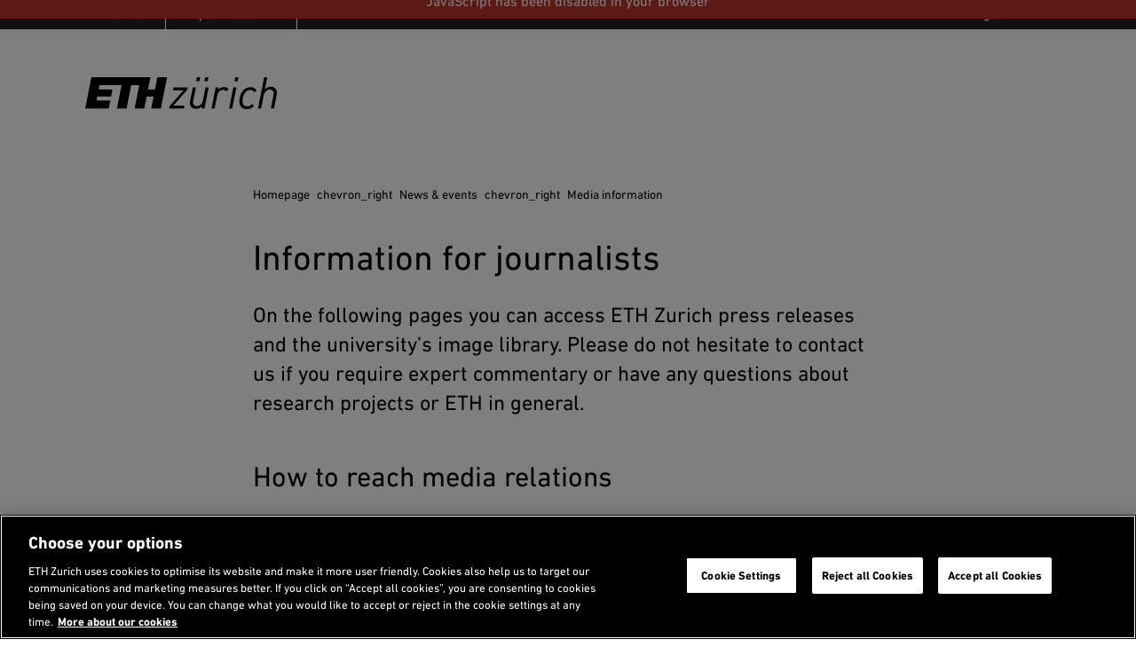

--- FILE ---
content_type: text/html;charset=utf-8
request_url: https://ethz.ch/en/news-and-events/media-information.html
body_size: 11939
content:
<!DOCTYPE html>

<html lang="en">
    <head>
    <meta charset="utf-8" >
    <link rel="canonical" href="https://ethz.ch/en/news-and-events/media-information.html">
<link rel="alternate" href="https://ethz.ch/en/news-and-events/media-information.html" hreflang="en">
<link rel="alternate" href="https://ethz.ch/de/news-und-veranstaltungen/medien.html" hreflang="de">
<link rel="alternate" href="https://ethz.ch/de/news-und-veranstaltungen/medien.fr.html" hreflang="fr">
<link rel="alternate" href="https://ethz.ch/de/news-und-veranstaltungen/medien.it.html" hreflang="it">
<script>

    // promise polyfill
    !function(e,t){"object"==typeof exports&&"undefined"!=typeof module?t():"function"==typeof define&&define.amd?define(t):t()}(0,function(){"use strict";function e(e){var t=this.constructor;return this.then(function(n){return t.resolve(e()).then(function(){return n})},function(n){return t.resolve(e()).then(function(){return t.reject(n)})})}function t(e){return new this(function(t,n){function o(e,n){if(n&&("object"==typeof n||"function"==typeof n)){var f=n.then;if("function"==typeof f)return void f.call(n,function(t){o(e,t)},function(n){r[e]={status:"rejected",reason:n},0==--i&&t(r)})}r[e]={status:"fulfilled",value:n},0==--i&&t(r)}if(!e||"undefined"==typeof e.length)return n(new TypeError(typeof e+" "+e+" is not iterable(cannot read property Symbol(Symbol.iterator))"));var r=Array.prototype.slice.call(e);if(0===r.length)return t([]);for(var i=r.length,f=0;r.length>f;f++)o(f,r[f])})}function n(e){return!(!e||"undefined"==typeof e.length)}function o(){}function r(e){if(!(this instanceof r))throw new TypeError("Promises must be constructed via new");if("function"!=typeof e)throw new TypeError("not a function");this._state=0,this._handled=!1,this._value=undefined,this._deferreds=[],l(e,this)}function i(e,t){for(;3===e._state;)e=e._value;0!==e._state?(e._handled=!0,r._immediateFn(function(){var n=1===e._state?t.onFulfilled:t.onRejected;if(null!==n){var o;try{o=n(e._value)}catch(r){return void u(t.promise,r)}f(t.promise,o)}else(1===e._state?f:u)(t.promise,e._value)})):e._deferreds.push(t)}function f(e,t){try{if(t===e)throw new TypeError("A promise cannot be resolved with itself.");if(t&&("object"==typeof t||"function"==typeof t)){var n=t.then;if(t instanceof r)return e._state=3,e._value=t,void c(e);if("function"==typeof n)return void l(function(e,t){return function(){e.apply(t,arguments)}}(n,t),e)}e._state=1,e._value=t,c(e)}catch(o){u(e,o)}}function u(e,t){e._state=2,e._value=t,c(e)}function c(e){2===e._state&&0===e._deferreds.length&&r._immediateFn(function(){e._handled||r._unhandledRejectionFn(e._value)});for(var t=0,n=e._deferreds.length;n>t;t++)i(e,e._deferreds[t]);e._deferreds=null}function l(e,t){var n=!1;try{e(function(e){n||(n=!0,f(t,e))},function(e){n||(n=!0,u(t,e))})}catch(o){if(n)return;n=!0,u(t,o)}}var a=setTimeout;r.prototype["catch"]=function(e){return this.then(null,e)},r.prototype.then=function(e,t){var n=new this.constructor(o);return i(this,new function(e,t,n){this.onFulfilled="function"==typeof e?e:null,this.onRejected="function"==typeof t?t:null,this.promise=n}(e,t,n)),n},r.prototype["finally"]=e,r.all=function(e){return new r(function(t,o){function r(e,n){try{if(n&&("object"==typeof n||"function"==typeof n)){var u=n.then;if("function"==typeof u)return void u.call(n,function(t){r(e,t)},o)}i[e]=n,0==--f&&t(i)}catch(c){o(c)}}if(!n(e))return o(new TypeError("Promise.all accepts an array"));var i=Array.prototype.slice.call(e);if(0===i.length)return t([]);for(var f=i.length,u=0;i.length>u;u++)r(u,i[u])})},r.allSettled=t,r.resolve=function(e){return e&&"object"==typeof e&&e.constructor===r?e:new r(function(t){t(e)})},r.reject=function(e){return new r(function(t,n){n(e)})},r.race=function(e){return new r(function(t,o){if(!n(e))return o(new TypeError("Promise.race accepts an array"));for(var i=0,f=e.length;f>i;i++)r.resolve(e[i]).then(t,o)})},r._immediateFn="function"==typeof setImmediate&&function(e){setImmediate(e)}||function(e){a(e,0)},r._unhandledRejectionFn=function(e){void 0!==console&&console&&console.warn("Possible Unhandled Promise Rejection:",e)};var s=function(){if("undefined"!=typeof self)return self;if("undefined"!=typeof window)return window;if("undefined"!=typeof global)return global;throw Error("unable to locate global object")}();"function"!=typeof s.Promise?s.Promise=r:s.Promise.prototype["finally"]?s.Promise.allSettled||(s.Promise.allSettled=t):s.Promise.prototype["finally"]=e});

    const storageKeySuffix = '';
    window.ethSitemap = {
      storageKey: '/content/main/en' + storageKeySuffix
    };

    window.ethSitemap.loaded = new Promise(function (resolve, reject) {
      const xmlhttp = new XMLHttpRequest();

      xmlhttp.onreadystatechange = function() {
        if (xmlhttp.readyState == XMLHttpRequest.DONE) {
          if (xmlhttp.status == 200) {
            if (xmlhttp.responseText) {
              window.ethSitemap.data = JSON.parse(xmlhttp.responseText);
              resolve(window.ethSitemap.data);
              window.sessionStorage.setItem(window.ethSitemap.storageKey, xmlhttp.responseText)
            }
          } else {
            reject();
          }
        }
      };

      xmlhttp.open("GET", "/en/.navigation" + storageKeySuffix + ".json", true);
      xmlhttp.send();
    });

  </script>
<script>    
    
    const accountType = window.localStorage.getItem('ch.ethz.user.type');

    var isInternal = window.sessionStorage.getItem('ch.ethz.user.isInternal');
    if (!isInternal) {
    	fetch("/bin/ethz/base/stats").then((response) => response.json()).then((data) => {
    		isInternal = data.is_internal;
    	    window.sessionStorage.setItem('ch.ethz.user.isInternal', isInternal);
    	});
    }
    
    const isAuthor = this.getCookieValue('is_author');
	
    window.dataLayer = window.dataLayer || [];
    function gtag(){dataLayer.push(arguments);}
    gtag('consent', 'default', {
        'ad_storage': 'denied',
        'analytics_storage': 'denied',
        'ad_user_data': 'denied',
        'ad_personalization': 'denied',
        'wait_for_update': 500
    });

    dataLayer.push({
        'event': 'pageData',
        'ch1': 'news-und-veranstaltungen', 
        'ch2': 'medien', 
        'ch3': '', 
        'page_title': 'Informationen für Medienschaffende',
        'internal_page_path': '/news-und-veranstaltungen/medien',
        'logged_in': 'false',
        'account_type': accountType ? accountType : '', 
        'is_author': isAuthor != '' ? 'true' : 'false',
        'section': 'Hauptseite',
        'institut': '',
        'group': '',
        'is_internal': isInternal == 'true' ? 'true' : 'false',
    });
    
    function getCookieValue(cname) {
        var name = cname + '=';
        var decodedCookie = decodeURIComponent(document.cookie);
        var ca = decodedCookie.split(';');
        for (var i = 0; i < ca.length; i++) {
          var c = ca[i];
          while (c.charAt(0) == ' ') {
            c = c.substring(1);
          }
          if (c.indexOf(name) == 0) {
            return c.substring(name.length, c.length);
          }
        }
        return '';
      };
    </script>
    
    <script>(function(w,d,s,l,i){w[l]=w[l]||[];w[l].push({'gtm.start': new Date().getTime(),event:'gtm.js'});var f=d.getElementsByTagName(s)[0], j=d.createElement(s),dl=l!='dataLayer'?'&l='+l:'';j.async=true;j.src='https://www.googletagmanager.com/gtm.js?id='+i+dl;f.parentNode.insertBefore(j,f);})(window,document,'script','dataLayer','GTM-5KC3PX6');</script>
<meta name="viewport" content="width=device-width, initial-scale=1">
    <meta name="description" content="On the following pages you can access ETH Zurich press releases and the university’s image library. Please do not hesitate to contact us if you require expert commentary or have any questions about research projects or ETH in general." >
    <meta name="format-detection" content="telephone=no">
    
<meta property="og:url" content="https://ethz.ch/en/news-and-events/media-information.html" >
    <meta property="og:title" content="Information for journalists" >
    <meta property="og:site_name" content="ETH Zurich" >
    <meta property="og:description" content="On the following pages you can access ETH Zurich press releases and the university’s image library. Please do not hesitate to contact us if you require expert commentary or have any questions about research projects or ETH in general." >
    <meta property="og:image" content="https://ethz.ch/etc/designs/ethz/img/header/eth_default_og.jpg" >
    <meta property="og:image:alt" content="" ><meta name="google-site-verification" content="urBl10ePyRfXUeiUSLVIHjE6vz_-LI-CP_8bASPYDeI">
    <meta name="Systemueberwachung" content="ETHZ" >
    <meta name="ethz_lmd" content="2025-09-26T17:50:28.787Z" >
    
    
    <meta name="pagetype" content="web" >


    




<link rel="stylesheet" href="/etc/designs/ethz/css.css" type="text/css">
<script src="/etc/designs/ethz/js/default.js"></script>


<meta name="msapplication-TileColor" content="#007894">
    <meta name="theme-color" content="#007894">
    <meta name="apple-mobile-web-app-status-bar-style" content="#007894-translucent">
    <meta name="apple-mobile-web-app-capable" content="yes">

    <link rel="icon" sizes="192x192" href="/etc/designs/ethz/img/icons/ETH-APP-Icons-Theme-white/192-xxxhpdi.png">
    <meta name="msapplication-TileImage" content="/etc/designs/ethz/img/icons/ETH-APP-Icons-Theme-white/144-xxhdpi.png">

    <meta name="content-language" content="en">
    
    

<title>Information for journalists | ETH Zurich</title>
<meta name="apple-mobile-web-app-title" content="Information for journalists | ETH Zurich"/>

</head><body class="widepage eth-petrol">

    <!-- Google Tag Manager (noscript) -->
	<noscript><iframe src="https://www.googletagmanager.com/ns.html?id=GTM-5KC3PX6"
	height="0" width="0" style="display:none;visibility:hidden"></iframe></noscript>
	<!-- End Google Tag Manager (noscript) -->
<!-- skipLinks -->
    













<div id="skipLinksDiv">
        <ul id="skipLinks">
                    
            <li data-order="0"><a accesskey="0" href="/en/" class="accesskey" title="Directly go to the homepage">Homepage</a></li>
            <li data-order="1"><a accesskey="1" href="#navList" class="accesskey" title="Directly go to the navigation">Navigation</a></li>
            <li data-order="2"><a accesskey="2" href="https://ethz.ch/en/utils/search.html" class="accesskey" title="Directly go to the search">Search</a></li>
            <li data-order="3"><a accesskey="3" href="#content" class="accesskey" title="Directly go to the content">Content</a></li>
            <li data-order="4"><a accesskey="4" href="#footer" class="accesskey" title="Directly go to the footer">Footer</a></li>

            
            
              
              
                  
              
            
            
                <li data-order="5">
                    <a accesskey="5" href="/en/utils/contact.html" class="accesskey" title="Directly go to the contact">
                      Contact
                    </a>
                </li>
            

            
            
                                    
	                    <li data-order="6"><a accesskey="6" href="/en/footer/sitemap.html" class="accesskey" title="Sitemap">Sitemap</a></li>
                
            
            
        </ul>
</div>

<div class="site-wrapper">
        <!-- header -->
        <header class="site-header header--with-department-dropdown">
    
<div id="userStatusBar" style="display: none;"></div>
	<script>
	    jQuery(document).ready(function loadStatusbar() {
	      var statusbar = $('#userStatusBar');
	      if (!ETHZ_Design.Impersonation.isImpersonationOverlayOpen(statusbar)) {
	          var sbLoaded = $.ajax({
	              type:     'GET',
	              dataType: 'HTML',
	              cache:    false,
	              url:      '/en/news-and-events/media-information/_jcr_content.statusbar.html',
	              success:  function (response) {          
	                  if (response) {
	                    if (response.lastIndexOf("</" + "html" + ">") != -1) {
	                        // We got a complete HTML document -> replace whole document
	                        document.open("text/html","replace");
	                        document.write(response);
	                        document.close();
	                      } else {
	                          statusbar.html(response);
	                          ETHZ_Design.DropDown.register(statusbar);
	                          ETHZ_Design.Impersonation.register(statusbar);
	  
	                          $('body').addClass('loggedin');
	                          statusbar.show();
	                          
	                          // Remove the login link when logged in
	                          $('a.login').remove();
	
	                          eth.mobileNavPosition();
	                      }
	                  }            
	                },
	                    
	                
	
	          });
	            
	      }
	      
	    });
	</script>
<div class="header__logos header__container">
        <a href="https://ethz.ch/en.html" title="ETH Zurich homepage">
            <svg viewBox="0 0 120 20" xmlns="http://www.w3.org/2000/svg" class="main-eth-logo" aria-label="ETH homepage">
    <path d="M43.6892 7.59685H39.3218L40.8555 0H3.90295L0 19.6252H14.7315L15.7334 14.5606H7.02833L7.52612 12.0283H16.2369L17.1209 7.59685H8.43034L8.92687 5.06457H22.7592L19.8638 19.6252H25.8707L28.7649 5.06457H33.8077L30.9135 19.6252H36.9665L38.4642 12.0283H42.8303L41.3338 19.6252H47.3577L51.2632 0H45.2229L43.6892 7.59685ZM69.4622 2.53228H71.4717L71.9695 0H69.9695L69.4622 2.53228ZM74.616 2.53228H76.6267L77.1232 0H75.1232L74.616 2.53228ZM93.4111 2.53228H95.4205L95.9196 0H93.9183L93.4111 2.53228ZM103.47 6.27247C99.9631 6.27247 97.5024 8.76677 96.7148 13.1172C96.5907 13.7981 96.5275 14.4888 96.5258 15.181C96.5258 18.1527 98.3109 20 101.189 20C102.013 20.0022 102.829 19.8372 103.588 19.515C104.347 19.1928 105.033 18.7199 105.606 18.1248L105.623 18.1058L104.509 16.7333L104.489 16.7093L104.467 16.7321C104.087 17.2105 103.604 17.597 103.055 17.8628C102.506 18.1287 101.905 18.2671 101.295 18.2679C99.9234 18.2679 98.4571 17.4411 98.4571 15.1266C98.4621 14.4552 98.5331 13.786 98.6688 13.1286C98.8751 11.7182 99.4666 10.3928 100.378 9.29981C100.745 8.89298 101.193 8.56784 101.694 8.34522C102.194 8.1226 102.734 8.00742 103.281 8.00708C103.806 7.9833 104.326 8.10937 104.782 8.37067C105.238 8.63197 105.611 9.0178 105.858 9.4834L105.874 9.50999L107.293 8.29956L107.313 8.28183L107.298 8.26031C106.89 7.62018 106.321 7.09939 105.649 6.75041C104.977 6.40142 104.225 6.23657 103.47 6.27247ZM116.295 5.98822C115.59 5.9532 114.886 6.07022 114.23 6.33141C113.573 6.59261 112.98 6.99193 112.49 7.50252L113.998 0H112.054L108.15 19.6252H110.093L111.714 11.3807C112.408 7.90642 115.092 7.73043 115.621 7.73043C115.937 7.69809 116.256 7.73604 116.555 7.84158C116.855 7.94713 117.128 8.11768 117.354 8.3411C117.581 8.56453 117.755 8.83536 117.866 9.13432C117.977 9.43329 118.02 9.75306 117.994 10.0709C117.984 10.4893 117.939 10.9062 117.858 11.3168L116.209 19.6252H118.15L119.855 11.1364C119.943 10.6954 119.989 10.2471 119.991 9.79741C120.026 9.29629 119.955 8.79341 119.783 8.32176C119.611 7.85011 119.342 7.42034 118.993 7.06064C118.644 6.70095 118.223 6.41946 117.758 6.23464C117.293 6.04981 116.795 5.96584 116.295 5.98822ZM90.0967 19.5929L90.0904 19.6258H92.0066L94.6215 6.33134H92.7375L90.0967 19.5929ZM54.9538 8.19447L54.9481 8.23056H61.4522L52.8769 18.021L52.8731 18.0261L52.5511 19.6258H61.7868L62.1503 17.7266H55.2462L63.8466 7.93618L63.8504 7.92985L64.1736 6.33134H55.3129L54.9538 8.19447ZM86.9064 6.16928C86.2145 6.15103 85.5279 6.29363 84.8999 6.58596C84.272 6.87828 83.7198 7.31243 83.2864 7.85451L83.5838 6.3611L83.5888 6.33134H81.6985L79.0854 19.5929L79.0803 19.6258H80.999L82.597 11.4909C83.006 9.4049 84.5932 7.88996 86.3739 7.88996C86.7328 7.88131 87.0882 7.96143 87.4089 8.12327C87.7297 8.28511 88.0059 8.52371 88.2133 8.81805L88.2322 8.8421L89.7879 7.43415L89.7728 7.41516C89.4206 7.00234 88.9794 6.67558 88.4828 6.4597C87.9861 6.24383 87.447 6.1445 86.9064 6.16928ZM75.3318 6.33134H77.275L77.27 6.363L74.6588 19.6258H72.7678L72.7741 19.5929L73.0243 18.2128C72.5408 18.7377 71.9491 19.1504 71.2906 19.422C70.6321 19.6935 69.9226 19.8176 69.2114 19.7854C68.7188 19.8075 68.227 19.7247 67.7685 19.5423C67.31 19.3599 66.8951 19.0821 66.5511 18.727C66.2071 18.372 65.9418 17.9479 65.7726 17.4825C65.6033 17.0171 65.5341 16.521 65.5694 16.0268C65.5748 15.6225 65.6206 15.2198 65.7061 14.8246L65.7282 14.7043L67.3803 6.33134H69.2978L67.6677 14.5283C67.5904 14.9334 67.5468 15.3442 67.5372 15.7565C67.5127 16.0718 67.5576 16.3887 67.6687 16.6847C67.7798 16.9806 67.9545 17.2483 68.1802 17.4688C68.406 17.6892 68.6773 17.857 68.9749 17.9602C69.2724 18.0635 69.589 18.0995 69.902 18.0659C70.4219 18.0659 73.0457 17.8912 73.7306 14.4619L75.3318 6.33134Z"/>
</svg> </a>
        <h2 class="screenreader">Header</h2>
    </div>

    <div id="navTopRoot" class="header__nav-primary eth-petrol">
    <div class="header__navbar header__container">
        <div id="mainNav" data-init="mainNav" data-current="navitem836219005" data-children="[{&quot;id&quot;:&quot;navitem2940106488&quot;,&quot;title&quot;:&quot;News &amp; events&quot;},{&quot;id&quot;:&quot;navitem446767984&quot;,&quot;title&quot;:&quot;ETH Zurich&quot;},{&quot;id&quot;:&quot;navitem3261491740&quot;,&quot;title&quot;:&quot;Studies at ETH Zurich&quot;},{&quot;id&quot;:&quot;navitem1535754207&quot;,&quot;title&quot;:&quot;Doctorate&quot;},{&quot;id&quot;:&quot;navitem2921366826&quot;,&quot;title&quot;:&quot;Research&quot;},{&quot;id&quot;:&quot;navitem622673792&quot;,&quot;title&quot;:&quot;Industry &amp; Knowledge Transfer&quot;},{&quot;id&quot;:&quot;navitem1291937652&quot;,&quot;title&quot;:&quot;Campus&quot;}]">
            <div class="nav-primary__html">
                <div class="header__mobile-only">
                        <hr>
                        <h3 class="header__nav-primary-title">Services</h3>
                        <ul>
        <li>
        <a href="/students/en.html" title="">Student portal</a>
    </li>
<li>
        <a href="https://www.alumni.ethz.ch/en/" title="">Alumni association</a>
    </li>
<li>
            <a href="/staffnet/en.html" title="">
                Staffnet</a>
        </li>
        <li>
                <a class="contact" href="/en/utils/contact.html" title="Open contact information">
                    Contact</a>
            </li>
        <li>
                <a class="login footer__login-link icon-before icon-before--lock" href="/login/en.html?resource=%2Fcontent%2Fmain%2Fen%2Fnews-und-veranstaltungen%2Fmedien.html" title="Login with ETH user account">
        <span class="footer__login-text">Login</span>
    </a>
</li>
        </ul>
</div>
                </div>
        </div>
        <div class="header__search-trigger no_translate">
    <h3 class="screenreader">Search</h3>
    <div
      id="search-app"
      data-init="searchApp"
      data-is-overlay="true"
      data-search-page-link="/en/utils/search.html"
      data-location-page-link="/en/utils/location.html"
      data-api-url="/bin/ethz/search"
      data-current-site-supported-langs='["en","de"]'
      data-is-main-site="true"
      data-all-sites-supported-langs='["de","en","fr","it"]'
      data-most-searched-quick-links='["ETHIS", "Jobs", "Scholarship", "PhD", "Admission", "Application"]'
      data-locale="htmlElement">
    </div>
</div>

<div class="header__search-link-container no_translate">
  <a class="header__search-link icon-before icon-before--search" href="/en/utils/search.html"></a>
</div><div class="header__language header__mobile-only">
            <label for="lang-selector" class="hidden">
            en</label>
        <select id="lang-selector" class="custom-select custom-select--link custom-select--dark">
            <option value="en" selected="selected">
                EN</option>
            <option value="https://ethz.ch/de/news-und-veranstaltungen/medien.html">
                    DE</option>
            <option value="https://ethz.ch/de/news-und-veranstaltungen/medien.fr.html">
                    FR (TA)</option>
            <option value="https://ethz.ch/de/news-und-veranstaltungen/medien.it.html">
                    IT (TA)</option>
            </select>
    </div>
    </div>
</div>

<!-- navigation -->
    <div class="header__nav-meta header__desktop-only">
        <div class="header__container">
            <nav aria-labelledby="header__departments-title" class="header__departments">
                <h3 id="header__departments-title" class="hidden">
                    Departments</h3>
                <ul>
                    <li class="item--organization">
                        <a href="https://ethz.ch/en.html" title="ETH Zurich homepage" class="">
                            ETH Zurich</a>
                    </li>
                    <li class="item--departments">
                                


    

    <label for="departement-selector" class="hidden">
        Select a department
    </label>
    <select id="departement-selector" class="custom-select custom-select--departments custom-select--link custom-select--dark">
        <option value="" selected="selected" disabled="disabled" hidden="hidden">
            Departments
        </option>
        
            <optgroup label="Architecture and Civil Engineering">
                
                    <option value="https://arch.ethz.ch/en">
                        D-ARCH: Architecture 
                    </option>
                
                    <option value="https://baug.ethz.ch/en/">
                        D-BAUG: Civil, Environmental and Geomatic Engineering
                    </option>
                
            </optgroup>
        
            <optgroup label="Engineering Sciences">
                
                    <option value="https://bsse.ethz.ch/">
                        D-BSSE: Biosystems Science and Engineering
                    </option>
                
                    <option value="https://inf.ethz.ch/">
                        D-INFK: Computer Science
                    </option>
                
                    <option value="https://ee.ethz.ch/">
                        D-ITET: Information Technology and Electrical Engineering
                    </option>
                
                    <option value="https://mat.ethz.ch/">
                        D-MATL: Department of Materials
                    </option>
                
                    <option value="https://mavt.ethz.ch/">
                        D-MAVT: Mechanical and Process Engineering
                    </option>
                
            </optgroup>
        
            <optgroup label="Natural Sciences and Mathematics">
                
                    <option value="https://biol.ethz.ch/en/">
                        D-BIOL: Biology
                    </option>
                
                    <option value="https://chab.ethz.ch/en/">
                        D-CHAB: Chemistry and Applied Biosciences
                    </option>
                
                    <option value="https://math.ethz.ch/">
                        D-MATH: Mathematics
                    </option>
                
                    <option value="https://www.phys.ethz.ch/">
                        D-PHYS: Physics
                    </option>
                
            </optgroup>
        
            <optgroup label="System-oriented Natural Sciences">
                
                    <option value="https://eaps.ethz.ch/en/">
                        D-EAPS: Earth and Planetary Sciences
                    </option>
                
                    <option value="https://hest.ethz.ch/en">
                        D-HEST: Health Sciences and Technology
                    </option>
                
                    <option value="https://usys.ethz.ch/en/">
                        D-USYS: Environmental Systems Science
                    </option>
                
            </optgroup>
        
            <optgroup label="Management and Social Sciences">
                
                    <option value="https://mtec.ethz.ch/">
                        D-MTEC: Management, Technology and Economics
                    </option>
                
                    <option value="https://gess.ethz.ch/en/">
                        D-GESS: Humanities, Social and Political Sciences
                    </option>
                
            </optgroup>
        
    </select>
</li>
                        </ul>
            </nav>
            <nav aria-labelledby="header__services-title" class="header__services">
                <h3 id="header__services-title" class="hidden">Language Selection</h3>
                <ul>
                    <li>
                        <label for="lang-selector-long" class="hidden">
            en</label>
        <select id="lang-selector-long" class="custom-select custom-select--link custom-select--dark">
            <option value="en" selected="selected">
                English</option>
            <option value="https://ethz.ch/de/news-und-veranstaltungen/medien.html">
                    Deutsch</option>
            <option value="https://ethz.ch/de/news-und-veranstaltungen/medien.fr.html">
                    Français (TA)</option>
            <option value="https://ethz.ch/de/news-und-veranstaltungen/medien.it.html">
                    Italiano (TA)</option>
            </select>
    </li>
                </ul>
            </nav>
        </div>
    </div>
    
    
</header><!-- content -->
        <section id="content" class="site-content">
            <!-- breadcrumb -->
            
	
	    
	        <nav class="rs_skip breadcrumb breadcrumb--text-width" role="navigation" aria-label="Breadcrumb">
	            <div class="breadcrumb-inner">
	                <h3 id="breadcrumb-heading" class="visually-hidden">
	                    You are here
	                </h3>
	                <ul>
	                    <li>
	                        <a href="/en.html">
	                            Homepage
	                        </a>
	                        <span aria-hidden="true" class="material-icons">chevron_right</span>
	                    </li>
	                    
	                        <li role="presentation">
	                          
	                              <a href="/en/news-and-events.html">
	                                  News &amp; events
	                              </a>
	                              <span aria-hidden="true" class="material-icons">chevron_right</span>
	                          
	                          
	                        </li>
	                    
	                        <li role="presentation">
	                          
	                          
	                              <a href="#" aria-current="page">Media information</a>
	                          
	                        </li>
	                    
	                </ul>
	            </div>
	        </nav>
	    
	

<div id="contentContainer" class="site-content__wrapper site-content--wide site-content--with-sidebar">
                <!-- START main content -->
                <section class="content-main" id="contentMain">
                    <h1>Information for journalists</h1>
<!-- lead -->
    <div class="lead basecomponent"><p class="lead ">On the following pages you can access ETH Zurich press releases and the university’s image library. Please do not hesitate to contact us if you require expert commentary or have any questions about research projects or ETH in general.</p>
    </div>
<!-- page images -->
    <!-- children nav -->
    <div class="childrenNav children basecomponent">
    
        <div id="children-nav" data-init="childNav" data-is="ChildNav" data-variant="default" data-sorted="false" data-is-hide-images-mobile="true" data-is-restricted="false"></div>
    

</div>
<!-- parsys -->
    <div class="par parsys basecomponent"><div class="par parsys basecomponent contains-greybox contains-linklist">

<div class="contactbox basecomponent"><div class="contactbox__title">
            <h2>
                        How to reach media relations</h2>
                </div>
    <div class="contactbox__wrapper  is-first contactbox__wrapper--manual">
        <div class="contactbox__content">
    <ul class="contactbox__list">
            <li class="contactbox__item">
                    <a href="tel:+41446324141" class="eth-link eth-link--no-underline icon-before icon-before--phone">
                        <span class="hidden">Phone</span>
                        +41 44 632 41 41 </a>
                </li>
            <li class="contactbox__item">
                    <script type="text/javascript">eval(unescape('%64%6f%63%75%6d%65%6e%74%2e%77%72%69%74%65%28%27%3c%61%20%63%6c%61%73%73%3d%5c%22%65%74%68%2d%6c%69%6e%6b%20%65%74%68%2d%6c%69%6e%6b%2d%2d%6e%6f%2d%75%6e%64%65%72%6c%69%6e%65%20%69%63%6f%6e%2d%62%65%66%6f%72%65%20%69%63%6f%6e%2d%62%65%66%6f%72%65%2d%2d%65%6d%61%69%6c%5c%22%20%68%72%65%66%3d%5c%22%6d%61%69%6c%74%6f%3a%6d%65%64%69%61%72%65%6c%61%74%69%6f%6e%73%40%68%6b%2e%65%74%68%7a%2e%63%68%5c%22%20%74%69%74%6c%65%3d%5c%22%53%65%6e%64%20%65%6d%61%69%6c%5c%22%3e%3c%73%70%61%6e%20%63%6c%61%73%73%3d%5c%22%68%69%64%64%65%6e%5c%22%3e%45%6d%61%69%6c%3c%5c%2f%73%70%61%6e%3e%6d%65%64%69%61%72%65%6c%61%74%69%6f%6e%73%40%68%6b%2e%65%74%68%7a%2e%63%68%3c%5c%2f%61%3e%27%29'))</script></li>
            </ul>
    </div>
 </div>
</div>
<div class="linklist basecomponent">


  
    
    <div class="linklist__wrapper ">
      
        
          
            <h2>You may also want to</h2>
          
          
          
        
      
      
        <ul class="linklist horizontalListWithPipe ">
      
     
       
         <li>
       
       
         <a class="eth-link" href="/en/news-and-events/media-information/media-releases/sign-up-media-information.html">
            <span aria-hidden="true" class="icon-before icon-before--chevron_right "></span>
            Subscribe to press releases</a>
    
       
         </li>
       
      
       
         <li>
       
       
         <a class="eth-link" href="/en/the-eth-zurich/portrait.html">
            <span aria-hidden="true" class="icon-before icon-before--chevron_right "></span>
            Information and figures on ETH Zurich</a>
    
       
         </li>
       
      
      
        </ul>
      
    </div>
  
  

</div>
<div class="newsfeed2 basecomponent">
  
    <div id="cmp_par_newsfeed2_1052412554_2983702653" data-init="newsfeed" data-has-top-story data-hide-author data-show-lead data-show-more-label="Load more" data-show-all-label="All News" data-from-label="by" data-see-all-url="https://ethz.ch/en/news-and-events/media-information/media-releases.html" data-offset="0" data-number-of-news="5" data-title="Latest press releases" data-api-url="/en/news-and-events/media-information/_jcr_content/par/newsfeed2_1052412554.newsfeed.FROM-TO.json">
    </div>
  
  
</div>
<div class="newsfeed2 basecomponent">
  
    <div id="cmp_par_newsfeed2_2983702653" data-init="newsfeed" data-show-comments data-show-more-label="Load more" data-show-all-label="All News" data-from-label="by" data-see-all-url="https://ethz.ch/en/news-and-events/eth-news.html" data-is-small data-offset="0" data-number-of-news="6" data-title="Further ETH news" data-api-url="/en/news-and-events/media-information/_jcr_content/par/newsfeed2.newsfeed.FROM-TO.json">
    </div>
  
  
</div>
<div class="newsfeed2 basecomponent">
  
    <div id="cmp_par_newsfeed2_1597349211_2983702653" data-init="newsfeed" data-show-comments data-show-lead data-show-more-label="Load more" data-show-all-label="All News" data-from-label="by" data-see-all-url="https://ethz.ch/en/news-and-events/perspectives.html" data-offset="0" data-number-of-news="3" data-title="Author platform &#34;Perspectives&#34;" data-api-url="/en/news-and-events/media-information/_jcr_content/par/newsfeed2_1597349211.newsfeed.FROM-TO.json">
    </div>
  
  
</div>
<div class="greybox parsys basecomponent"><div class="greybox__wrapper  is-last">
    <div class="text-box">
        <div class="parsys basecomponent"><div class="parsys basecomponent contains-textimage">

<div class="textimage basecomponent">


    
        <div class="textimage__wrapper  is-first is-last ">
            <div class="text-image  cq-dd-image">
                
                	<h2>For ETH members</h2>
                
                
                <p>Corporate Communications supports members of ETH Zurich in dealing with the media. For further information, please visit the <a href="/staffnet/en/service/communication/media-work.html" class="eth-link">Corporate Communications website</a>.</p>
            </div>
        </div>
    
    

</div>
</div></div>
</div>
</div>

<div class="greyboxend basecomponent"></div>
</div>
</div></div>
<!-- Rightside Parsys -->
    </section>
                <!-- END main content -->           
            </div>        
        </section>

        <div class="siblingNav sibling basecomponent"><div
  id="sibling-nav"
  data-init="siblingNav"
  data-title-tag="h3">
  </div></div>
<!-- footer -->
        <footer id="footer" class="site-footer">
    <div class="footer__container">
        <h2 class="visually-hidden">
            Footer</h2>
        <nav aria-labelledby="footer-highlighted-heading" class="footer__highlighted">
        <h3 id="footer-highlighted-heading" class="visually-hidden">
            Recommended links</h3>
        <ul>
            <li class="">
                    <a href="/en/news-and-events/media-information.html" title="">Media information</a>
                </li>
            </ul>
    </nav>
<div class="footer__row-main">
            <div class="footer__row-main__inner footer__row">
                <div class="footer__search-and-social">
                    <div class="footer__search no_translate" aria-labelledby="footer-search-heading" role="search">
                        <h3 id="footer-search-heading" class="footer__section-title">
                            Search</h3>
                            <div class="site-search">
                                <form action="/en/utils/search.html" method="GET" accept-charset="UTF-8">
                                    <label for="searchinput" class="hidden">Keyword or person</label>
                                    <input id="searchinput" class="searchinput" type="text" placeholder="Keyword or person" data-placeholder="Keyword or person" name="q" aria-required="false" />
                                    <button type="submit" class="searchsubmit icon-before icon-before--search" aria-label="Search"></button>
                                    <input type="hidden" name="language" value="en" />
                                </form>
                            </div>
                        </div>
                    <nav aria-labelledby="footer-social-heading" class="footer__social">
                            <h3 id="footer-social-heading" class="footer__section-title">
                                Follow us</h3>
                            <ul class="social-icons">
			                    <li>
		                                <a href="https://ethz.ch/en/utils/rss.html" class="social-icon" title="Subscribe to the ETH Zurich - Homepage's newsfeed"><img src="/etc/designs/ethz/img/icons/svg/rss-white.svg" alt="Subscribe to the ETH Zurich - Homepage's newsfeed"></a>
		                                    </li>
			                    <li>
		                                <a href="https://www.linkedin.com/school/eth-zurich/" class="social-icon" title="ETH Zurich - Homepage on LinkedIn"><img src="/etc/designs/ethz/img/icons/svg/linkedin-white.svg" alt="ETH Zurich - Homepage on LinkedIn"></a>
		                                    </li>
			                    <li>
		                                <a href="https://www.instagram.com/ethzurich/" class="social-icon" title="ETH Zurich - Homepage on Instagram"><img src="/etc/designs/ethz/img/icons/svg/instagram-white.svg" alt="ETH Zurich - Homepage on Instagram"></a>
		                                    </li>
			                    <li>
		                                <a href="https://www.facebook.com/eth/" class="social-icon" title="ETH Zurich - Homepage on Facebook"><img src="/etc/designs/ethz/img/icons/svg/facebook-white.svg" alt="ETH Zurich - Homepage on Facebook"></a>
		                                    </li>
			                    <li>
		                                <a href="https://www.youtube.com/user/ethzurich" class="social-icon" title="ETH Zurich - Homepage on YouTube"><img src="/etc/designs/ethz/img/icons/svg/youtube-white.svg" alt="ETH Zurich - Homepage on YouTube"></a>
		                                    </li>
			                    <li>
		                                <a href="https://bsky.app/profile/ethz.ch" class="social-icon" title="ETH Zurich - Homepage on BlueSky"><img src="/etc/designs/ethz/img/icons/svg/bluesky-white.svg" alt="ETH Zurich - Homepage on BlueSky"></a>
		                                    </li>
			                    <li>
		                                <a href="https://www.tiktok.com/@ethzurich" class="social-icon" title="ETH Zurich - Homepage on TikTok"><img src="/etc/designs/ethz/img/icons/svg/tiktok-white.svg" alt="ETH Zurich - Homepage on TikTok"></a>
		                                    </li>
			                    </ul>
                        </nav>
                    </div>

                <nav aria-labelledby="footer-services-heading" class="footer__services">
	                  <h3 id="footer-services-heading" class="footer__section-title">
	                      Services</h3>
	                  <ul>
        <li>
        <a href="/students/en.html" title="">Student portal</a>
    </li>
<li>
        <a href="https://www.alumni.ethz.ch/en/" title="">Alumni association</a>
    </li>
<li>
            <a href="/staffnet/en.html" title="">
                Staffnet</a>
        </li>
        <li>
                <a class="contact" href="/en/utils/contact.html" title="Open contact information">
                    Contact</a>
            </li>
        <li>
                <a class="login footer__login-link icon-before icon-before--lock" href="/login/en.html?resource=%2Fcontent%2Fmain%2Fen%2Fnews-und-veranstaltungen%2Fmedien.html" title="Login with ETH user account">
        <span class="footer__login-text">Login</span>
    </a>
</li>
        </ul>
</nav>
                </div>
        </div>
        


    

    <nav aria-labelledby="footer-departments-heading" class="footer__departments footer-accordion-mobile js-footer-accordion-mobile">
        <div class="footer__section-title footer-accordion-mobile__trigger js-footer-accordion-mobile__trigger">
            <h3 id="footer-departments-heading">
                Departments
            </h3>
        </div>
        <div class="footer__row footer-accordion-mobile__content">
            <ul class="items">
                
                    
                        
                        
                        <li class="item">
                            <a href="https://arch.ethz.ch/en">
                                <span class="item__title"> D-ARCH</span>
                                <span class="item__subtitle">Architecture </span>
                            </a>
                        </li>
                   
                        
                        
                        <li class="item">
                            <a href="https://baug.ethz.ch/en/">
                                <span class="item__title"> D-BAUG</span>
                                <span class="item__subtitle">Civil, Environmental and Geomatic Engineering </span>
                            </a>
                        </li>
                   
                        
                        
                        <li class="item">
                            <a href="https://biol.ethz.ch/en/">
                                <span class="item__title"> D-BIOL</span>
                                <span class="item__subtitle">Biology </span>
                            </a>
                        </li>
                   
                        
                        
                        <li class="item">
                            <a href="https://bsse.ethz.ch/">
                                <span class="item__title"> D-BSSE</span>
                                <span class="item__subtitle">Biosystems Science and Engineering </span>
                            </a>
                        </li>
                   
                        
                        
                        <li class="item">
                            <a href="https://chab.ethz.ch/en/">
                                <span class="item__title"> D-CHAB</span>
                                <span class="item__subtitle">Chemistry and Applied Biosciences </span>
                            </a>
                        </li>
                   
                        
                        
                        <li class="item">
                            <a href="https://eaps.ethz.ch/en/">
                                <span class="item__title"> D-EAPS</span>
                                <span class="item__subtitle">Earth and Planetary Sciences </span>
                            </a>
                        </li>
                   
                        
                        
                        <li class="item">
                            <a href="https://gess.ethz.ch/en/">
                                <span class="item__title"> D-GESS</span>
                                <span class="item__subtitle">Humanities, Social and Political Sciences </span>
                            </a>
                        </li>
                   
                        
                        
                        <li class="item">
                            <a href="https://hest.ethz.ch/en">
                                <span class="item__title"> D-HEST</span>
                                <span class="item__subtitle">Health Sciences and Technology </span>
                            </a>
                        </li>
                   
                        
                        
                        <li class="item">
                            <a href="https://inf.ethz.ch/">
                                <span class="item__title"> D-INFK</span>
                                <span class="item__subtitle">Computer Science </span>
                            </a>
                        </li>
                   
                        
                        
                        <li class="item">
                            <a href="https://ee.ethz.ch/">
                                <span class="item__title"> D-ITET</span>
                                <span class="item__subtitle">Information Technology and Electrical Engineering </span>
                            </a>
                        </li>
                   
                        
                        
                        <li class="item">
                            <a href="https://math.ethz.ch/">
                                <span class="item__title"> D-MATH</span>
                                <span class="item__subtitle">Mathematics </span>
                            </a>
                        </li>
                   
                        
                        
                        <li class="item">
                            <a href="https://mat.ethz.ch/">
                                <span class="item__title"> D-MATL</span>
                                <span class="item__subtitle">Department of Materials </span>
                            </a>
                        </li>
                   
                        
                        
                        <li class="item">
                            <a href="https://mavt.ethz.ch/">
                                <span class="item__title"> D-MAVT</span>
                                <span class="item__subtitle">Mechanical and Process Engineering </span>
                            </a>
                        </li>
                   
                        
                        
                        <li class="item">
                            <a href="https://mtec.ethz.ch/">
                                <span class="item__title"> D-MTEC</span>
                                <span class="item__subtitle">Management, Technology and Economics </span>
                            </a>
                        </li>
                   
                        
                        
                        <li class="item">
                            <a href="https://www.phys.ethz.ch/">
                                <span class="item__title"> D-PHYS</span>
                                <span class="item__subtitle">Physics </span>
                            </a>
                        </li>
                   
                        
                        
                        <li class="item">
                            <a href="https://usys.ethz.ch/en/">
                                <span class="item__title"> D-USYS</span>
                                <span class="item__subtitle">Environmental Systems Science </span>
                            </a>
                        </li>
                   
                
            </ul>
        </div>
    </nav>
    <script>
        jQuery(document).ready(function() {
            var toggleAccordion = function(e) {
                e.preventDefault();
                $(e.target)
                    .closest('.js-footer-accordion-mobile')
                    .toggleClass('is-open-mobile');
            };
            $('.js-footer-accordion-mobile__trigger').on('click', toggleAccordion);
        });
    </script>
<nav aria-labelledby="footer-resources-heading" class="footer__row footer__resources">
                <h3 id="footer-resources-heading" class="visually-hidden">
                  Table of contents and legal</h3>
                <ul>
                    <li><a href="/en/footer/sitemap.html" title="Sitemap"> Sitemap</a></li>
                    <li><a href="/en/footer/imprint.html" title="Imprint"> Imprint</a></li>
                    <li><a href="/en/footer/accessibility-statement.html" title="Accessibility Statement"> Accessibility Statement</a></li>
                    <li><a href="/en/footer/disclaimer-copyright.html" title="Disclaimer &amp; Copyright"> Disclaimer &amp; Copyright</a></li>
                    <li><a href="/en/footer/data-protection.html" title="Data protection"> Data protection</a></li>
                    </ul>
            </nav>
        <div class="footer__copyright">
            &copy; 2026 &nbsp;<a href="http://www.ethz.ch/">Eidgen&ouml;ssische
                    Technische Hochschule Z&uuml;rich</a>
        </div>
    </div>
</footer>
</div>
    
    <!-- lightbox by photoswipe -->
    


<div class="pswp" tabindex="-1" role="dialog" aria-hidden="true">

    
    <div class="pswp__bg"></div>

    
    <div class="pswp__scroll-wrap">

        
        <div class="pswp__container">
            <div class="pswp__item"></div>
            <div class="pswp__item"></div>
            <div class="pswp__item"></div>
        </div>

        
        <div class="pswp__ui pswp__ui--hidden">
            <div class="pswp__top-bar">
                
                <div class="pswp__counter"></div>
                <button class="pswp__button pswp__button--close" title="Close (Esc)"></button>
                <button class="pswp__button pswp__button--share" title="Share"></button>
                <button class="pswp__button pswp__button--fs" title="Toggle fullscreen"></button>
                <button class="pswp__button pswp__button--zoom" title="Zoom in/out"></button>

                
                <div class="pswp__preloader">
                    <div class="pswp__preloader__icn">
                        <div class="pswp__preloader__cut">
                            <div class="pswp__preloader__donut"></div>
                        </div>
                    </div>
                </div>
            </div>
            <div class="pswp__share-modal pswp__share-modal--hidden pswp__single-tap">
                <div class="pswp__share-tooltip"></div>
            </div>
            <button class="pswp__button pswp__button--arrow--left" title="Previous (arrow left)">
            </button>
            <button class="pswp__button pswp__button--arrow--right" title="Next (arrow right)">
            </button>
            <div class="pswp__caption">
                <div class="pswp__caption__center"></div>
            </div>
        </div>
    </div>
</div>
<!-- access statistics -->
    <!-- Access statistics -->
        



<div id="info-banner">JavaScript has been disabled in your browser</div></body>
</html>


--- FILE ---
content_type: image/svg+xml
request_url: https://ethz.ch/etc/designs/ethz/img/icons/svg/bluesky-white.svg
body_size: -12
content:
<svg width="64" height="57" viewBox="0 0 64 57" fill="none" xmlns="http://www.w3.org/2000/svg">
<g clip-path="url(#clip0_2001_6828)">
<path d="M13.873 3.80516C21.21 9.33216 29.103 20.5372 32 26.5502V42.4322C32 42.0942 31.87 42.4762 31.59 43.2992C30.078 47.7552 24.172 65.1462 10.667 51.2432C3.556 43.9232 6.848 36.6032 19.792 34.3932C12.387 35.6572 4.062 33.5682 1.778 25.3782C1.12 23.0222 0 8.51016 0 6.55016C0 -3.26784 8.579 -0.181838 13.873 3.80516ZM50.127 3.80516C42.79 9.33216 34.897 20.5372 32 26.5502V42.4322C32 42.0942 32.13 42.4762 32.41 43.2992C33.922 47.7552 39.828 65.1462 53.333 51.2432C60.444 43.9232 57.152 36.6032 44.208 34.3932C51.613 35.6572 59.938 33.5682 62.222 25.3782C62.88 23.0222 64 8.51016 64 6.55016C64 -3.26784 55.422 -0.181838 50.127 3.80516Z" fill="white"/>
</g>
<defs>
<clipPath id="clip0_2001_6828">
<rect width="64" height="57" fill="white"/>
</clipPath>
</defs>
</svg>
